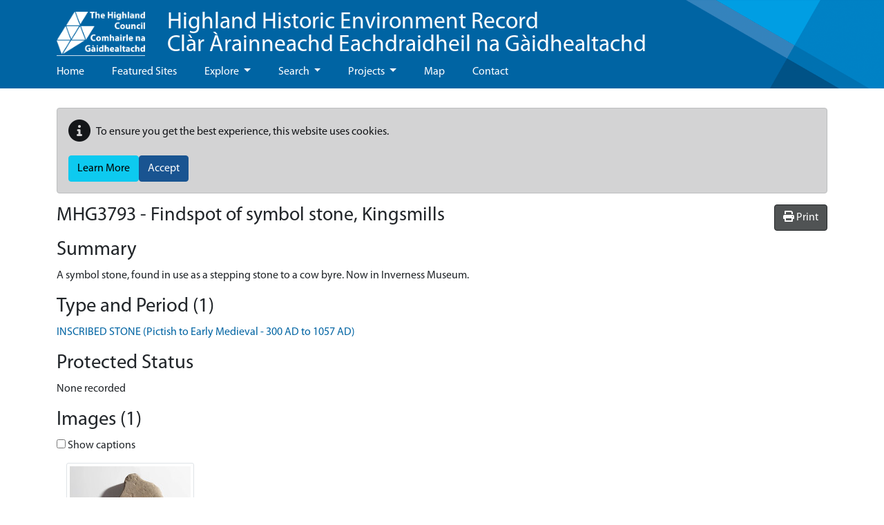

--- FILE ---
content_type: text/html; charset=utf-8
request_url: https://her.highland.gov.uk/LibraryLink5WebServiceProxy/ViewComponent/mon/MHG3793
body_size: 910
content:




<div id="libraryLinkContainer" class="libraryLinkContainer">

    <h2>Images (1)</h2>
        <div class="checkbox">
            <label>
                <input id="ckShowImgCaptions" type="checkbox" data-caption-class="imgCaption"> Show captions
            </label>
        </div>
        <div class="nomargin-list-inline card-container">
                    <div class="card" data-bs-toggle="modal" data-bs-target="#myModal">
                        <div class="card-body">
                            <figure>
                                <a href="#llwsGallery" data-bs-slide-to='0'>
                                    <img alt="0004.jpg" 
                                         title="Click on the thumbnail to see a larger version" class="img-thumbnail card-img-top" 
                                         src="/api/LibraryLink5WebServiceProxy/FetchResourceFromStub/4-0-5-0-8_97c4131c8444ba2-40508thm_d8216bcf1cd8501.jpg" />
                                </a>
                                <figcaption class="imgCaption" style="display:none;max-width:220px;">
                                    <a href="#llwsGallery" data-bs-slide-to='0'>
                                            ©  Ewen Weatherspoon.  id: 40508 (click to view a larger version of this image)
                                    </a>
                                </figcaption>
                            </figure>
                        </div>
                    </div>
        </div>
        <div class="modal" id="myModal" style="" role="dialog">
            <div class="modal-dialog modal-lg" role="document">
                <div class="modal-content">
                    <div class="modal-header modalheaderCarousel">
                        <button type="button" class="modalClose" data-bs-dismiss="modal">&times;</button>
                        <h4 class="modal-title">Images (1)</h4>
                    </div>
                    <div class="modal-body removePadding">
                        <div id="llwsGallery" class="carousel slide" data-bs-ride="carousel" data-bs-interval="false">
                            <div class="carousel-inner">

                                        <div class="carousel-item item active">
                                            <figure>
                                                <img class="carousel-img"
                                                     src="/api/LibraryLink5WebServiceProxy/FetchResourceFromStub/4-0-5-0-8_97c4131c8444ba2-40508pre_d6e581041df1ad1.jpg"
                                                     title="0004.jpg"
                                                     alt='0004.jpg' />
                                                <figcaption class="carousel-caption">
                                                         ©  Ewen Weatherspoon.  id: 40508
                                                </figcaption>
                                            </figure>
                                        </div>

                            </div>

                            <a class="carousel-control-prev" href="#llwsGallery" data-bs-slide="prev">
                                <span class="carousel-control-prev-icon"></span>
                            </a>
                            <a class="carousel-control-next" href="#llwsGallery" data-bs-slide="next">
                                <span class="carousel-control-next-icon"></span>
                            </a>

                        </div>

                    </div><!-- /.modal-body -->
                </div><!-- /.modal-content -->
            </div><!-- /.modal-dialog -->
        </div><!-- /.modal -->


    <h2>Documents (1)</h2>
        <div class="checkbox">
            <label>
                <input id="ckShowDocCaptions" type="checkbox" data-caption-class="docCaption"> Show captions
            </label>
        </div>
        <div class="nomargin-list-inline card-container">
                    <div class="card">
                        <div class="card-body">
                            <figure>
                                <a href="/api/LibraryLink5WebServiceProxy/FetchResourceFromStub/1-1-8-7-8-3_1122af501c20f39-118783_12622ee25f57709.pdf" target="_blank">
                                    <img alt="Pictish stone booklet.pdf" class="doc-thumbnail" 
                                         title="Click on the thumbnail to open the document in a new tab" 
                                         src="/api/LibraryLink5WebServiceProxy/FetchResourceFromStub/1-1-8-7-8-3_1122af501c20f39-118783thm_53186bcd6044658.jpg" />
                                </a>
                                <figcaption class="docCaption" style="display:none;max-width:220px">
                                    Booklet    ©  Inverness Museum.  id: 118783 (click to open this file in a new window)
                                </figcaption>
                            </figure>
                        </div>
                    </div>
        </div>

</div>

<script type="text/javascript">

    (function () {
        if (typeof $ === "undefined") {
            document.addEventListener("DOMContentLoaded", function () {
                LlwsAddCaptionChangeHandler();
            });

        } else {
            $(document).ready(function() {
                LlwsAddCaptionChangeHandler();
            });            
        }
    })();


    function LlwsAddCaptionChangeHandler() {
        this._store = localStorage;
        this._sessionStore = sessionStorage;
        var canStore = (typeof (Storage) !== "undefined");
        var imgStoreKey = "ShowImgCaptions";
        var docStoreKey = "ShowDocCaptions";
     
        if (canStore) {
            var keys = [imgStoreKey, docStoreKey];

            for (var k in keys) {
                var toggleClass = localStorage.getItem(keys[k]);
                var visible = (localStorage.getItem(keys[k] + "_visible") === "true");
                if (toggleClass) {
                    captionToggle(toggleClass, visible);

                    if (visible === true) {
                        //set checked
                        if (toggleClass.indexOf("img") > -1) {
                            $("#ckShowImgCaptions").prop("checked", true);
                        } else {
                            $("#ckShowDocCaptions").prop("checked", true);
                        }

                    }
                }
            }
        }

        $("#ckShowImgCaptions,#ckShowDocCaptions").change(function (event) {
            var toggleClass = "." + $(this).data("captionClass");
            var key = (event.target.id === "ckShowImgCaptions") ? imgStoreKey : docStoreKey;

            if ($(this).prop("checked")) {
                onCaptionToggle(key, toggleClass, true);

            } else {
                onCaptionToggle(key, toggleClass, false);
            }
        });

        function onCaptionToggle(storeKey, toggleClass, visible) {
            if (canStore) {
                localStorage.setItem(storeKey, toggleClass);
                localStorage.setItem(storeKey + "_visible", visible);
            }
            captionToggle(toggleClass, visible);
        }

        function captionToggle(toggleClass, visible) {
            if (visible === true) {
                $(toggleClass).show();
            } else {
                $(toggleClass).hide();
            }
        }

    }
</script>



